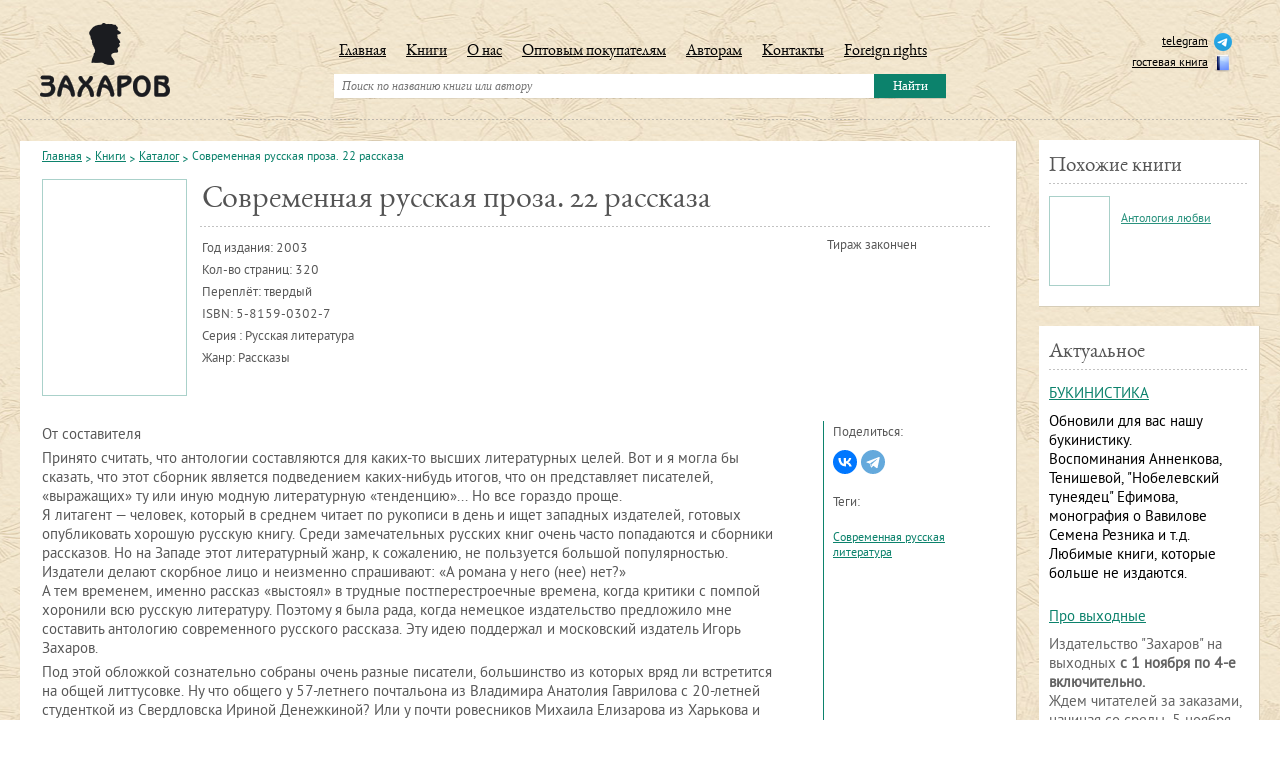

--- FILE ---
content_type: text/html; charset=UTF-8
request_url: https://www.zakharov.ru/knigi/katalog/sovremennaya-russkaya-proza-22-rasskaza.html
body_size: 28730
content:
<!DOCTYPE html>
<html prefix="og: http://ogp.me/ns#">
	<head>
	<meta http-equiv="Content-Type" content="text/html; charset=utf-8">
	<title>Современная русская проза. 22 рассказа | zakharov.ru</title>
	<base href="https://www.zakharov.ru/"/>
	<meta name="keywords" content="Современная русская проза. 22 рассказа" />
	<meta name="description" content="" />
	<meta name="viewport" content="width=device-width">
	<link rel="shortcut icon" type="image/x-icon" href="/favicon.ico">
	
	
	<meta property="og:url" content="https://www.zakharov.ru/knigi/katalog/sovremennaya-russkaya-proza-22-rasskaza.html" />
	<meta property="og:type" content="book" />	
	<meta property="og:title" content="Современная русская проза. 22 рассказа - только интересные книги на zakharov.ru" />
	<meta property="og:description" content="От составителяПринято считать, что антологии составляются для каких-то высших литературных целей. Вот и я могла бы сказать, что этот сборник является подведением ..." />	
	<meta property="og:image" content="https://www.zakharov.ru/assets/images/books/5-8159-0302-7.jpg" />		
	
	<meta name="SKYPE_TOOLBAR" content="SKYPE_TOOLBAR_PARSER_COMPATIBLE" />
	<link href="assets/templates/site/style/normalize.css" rel="stylesheet" type="text/css" />   
	<link href="assets/templates/site/style/style.css" rel="stylesheet" type="text/css" />
	<link href="assets/templates/site/style/superfish.css" rel="stylesheet" type="text/css" />   
	<link href="assets/templates/site/style/max.css?v10" rel="stylesheet" type="text/css" />   
	<link href="assets/templates/site/style/media.css" rel="stylesheet" type="text/css" />
	<link href="assets/templates/site/style/test_max.css" rel="stylesheet" type="text/css" />
	<script type="text/javascript" src="assets/templates/site/js/jquery-1.10.1.min.js"></script>	
	<script type="text/javascript" src="assets/templates/site/js/jquery-migrate-1.1.1.min.js"></script>	
	<script type="text/javascript" src="assets/templates/site/js/jquery-ui.js"></script>	 	
	<script type="text/javascript" src="assets/templates/site/js/superfish.js"></script>		
	<script type="text/javascript" src="assets/templates/site/js/hoverIntent.js"></script>
	<script type="text/javascript" src="assets/templates/site/js/jScrollPane.js"></script>
	<script type="text/javascript" src="assets/templates/site/js/jquery.mousewheel.js"></script>	  
	<script type="text/javascript" src="assets/templates/site/js/cusel-min-2.5.js"></script>
	<script type="text/javascript" src="assets/templates/site/js/jquery.placeholder.js"></script>
	<script type="text/javascript" src="assets/templates/site/js/max.js"></script>
	<script type="text/javascript" src="assets/templates/site/js/test_max.js"></script>

	<!-- Google Tag Manager -->
<script>(function(w,d,s,l,i){w[l]=w[l]||[];w[l].push({'gtm.start':
new Date().getTime(),event:'gtm.js'});var f=d.getElementsByTagName(s)[0],
j=d.createElement(s),dl=l!='dataLayer'?'&l='+l:'';j.async=true;j.src=
'https://www.googletagmanager.com/gtm.js?id='+i+dl;f.parentNode.insertBefore(j,f);
})(window,document,'script','dataLayer','GTM-P7XGDZV');</script>
<!-- End Google Tag Manager -->	
	
<script type="text/javascript">
		$(document).ready(function() {
			
			$(document).on({
    			mouseenter: function () {
        			$(this).parent('.image').parent('.box').children('.text').show();
					$(this).parent('.image').parent('.box').parent('.item').addClass('box-item');
    			},
    			mouseleave: function () {
        			$(this).parent('.image').parent('.box').children('.text').hide();
					$(this).parent('.image').parent('.box').parent('.item').removeClass('box-item');
    			}
			}, 'a.gal');
			
			$(document).on({
    			mouseenter: function () {
        			$(this).parent('.name').parent('.box').children('.text').show();
					$(this).parent('.name').parent('.box').parent('.item').addClass('box-item');
    			},
    			mouseleave: function () {
        			$(this).parent('.name').parent('.box').children('.text').hide();
					$(this).parent('.name').parent('.box').parent('.item').removeClass('box-item');
    			}
			}, '.name a');
			// tin
			//$('a.gal').hover(function(){
			//$(this).parent('.image').parent('.box').children('.text').show();
			//$(this).parent('.image').parent('.box').parent('.item').addClass('box-item');
			//}
			//,function(){
			//$(this).parent('.image').parent('.box').children('.text').hide();
			//$(this).parent('.image').parent('.box').parent('.item').removeClass('box-item');
			//}
			//)
		});  
</script>
<script type="text/javascript">
		$(document).ready(function() {
			//$('.name a').hover(function(){
			//$(this).parent('.name').parent('.box').children('.text').show();
			//$(this).parent('.name').parent('.box').parent('.item').addClass('box-item');
			//}
			//,function(){
			//$(this).parent('.name').parent('.box').children('.text').hide();
			//$(this).parent('.name').parent('.box').parent('.item').removeClass('box-item');
			//}
			//)
		});
</script>
	<script type="text/javascript" src="/assets/js/fancybox/jquery.mousewheel-3.0.6.pack.js"></script>
<script type="text/javascript" src="/assets/js/fancybox/jquery.fancybox.js"></script>
<script>
  $(function(){
       $("a[rel=fancy]").fancybox({'transitionIn': 'none','transitionOut': 'none', 'nextEffect': 'none', 'prevEffect': 'none'});
	  $("a[rel=rel-fancy]").fancybox({'transitionIn': 'none','transitionOut': 'none', 'nextEffect': 'none', 'prevEffect': 'none'});
  });
</script>
<link rel="stylesheet" type="text/css" href="/assets/js/fancybox/jquery.fancybox.css" media="screen" />
	<script type="text/javascript">
		$(function() {
			$('input, textarea').placeholder();
		});
	</script>
	<script type="text/javascript">
		jQuery(document).ready(function(){
			var params = {
				changedEl: ".sel_1 select ,.sel_2 select ,.sel_3 select",
				visRows: 6,
				scrollArrows: true
			}
			cuSel(params);
		});	 
	</script>
	<script type="text/javascript">
		var makeTabs = function(selector) {
			$( selector )
			.find( "ul a" ).each( function() {
				var href = $( this ).attr( "href" ),
					newHref = window.location.protocol + '//' + window.location.hostname +
					window.location.pathname + href;
					console.log(newHref);
				if ( href.indexOf( "#" ) == 0 ) {
					$( this ).attr( "href", newHref );
				}
			})
			$( selector ).tabs();
		};
	</script>
	<script type="text/javascript">
		$(document).ready(function() {
			//makeTabs( "#tabs" );
			$("#tabs").tabs();
		});  
	</script>
	<script type="text/javascript">
		// initialise plugins
		jQuery(function(){
			jQuery('ul.sf-menu').superfish({
				hoverClass:    'sfHover',         
				pathClass:     'overideThisToUse',
				pathLevels:    1,    
				delay:         200, 
				animation:     {opacity:'show', height:'show'}, 
				speed:         'normal',   
				autoArrows:    false, 
				dropShadows:   true, 
				disableHI:     false, 
				easing:        "easeOutQuad",
				onInit:        function(){},
				onBeforeShow:  function(){},
				onShow:        function(){},
				onHide:        function(){}
			});
		});
	</script>
	<script type="text/javascript">
		$(function() {
			$( "#accordion" ).accordion({
				collapsible: true,
				heightStyle: "content",
				active: false,
			});
		});
	</script>
	<!--[if lt IE 9]> 
<script src="http://html5shiv.googlecode.com/svn/trunk/html5.js"></script> 
<![endif]-->	

<script type="text/javascript">
	$(document).ready(function(){ 
	
$('.subscribe-newsletter').each(function() 
{ 
var userType = ($(this).hasClass('subscribe-for-actual')) 
? 'actual' 
: 'other'; 
$(this).find('form #Name').val(userType); 
$(this).find('form #Name').hide(); 	
$(this).find('form .TXNewsletters_form_labelGauche').hide(); 	
	$(this).find('form  input[type="submit"]').addClass("new_but"); 	

}); 
	});
</script>
<script type="text/javascript" src="assets/templates/site/js/scripts.js"></script>
	


    <link type="text/css" rel="stylesheet" href="https://www.zakharov.ru/assets/snippets/shopkeeper/style/default/style.css" />

	<script type="text/javascript">
	<!--
      var site_url = 'https://www.zakharov.ru/';
      var shkOptions = {
         stuffCont: 'div.shk-item',
         lang: 'russian-UTF8',
         currency: 'руб.',
         orderFormPage: 'oformlenie-zakaza.html',
         cartTpl: ['cartTpl','@FILE:chunk_shopCartRow.tpl',''],
         priceTV: 'price_shop',
	 cartType: 'small',
	 flyToCart: 'nofly',
	 style:'default'
	};
      jQuery(document).ready(function(){
        jQuery(shkOptions.stuffCont).shopkeeper();
      });
	//-->
	</script>
    <script src="https://www.zakharov.ru/assets/snippets/shopkeeper/lang/russian-UTF8.js" type="text/javascript"></script>
    <script src="https://www.zakharov.ru/assets/snippets/shopkeeper/js/jquery.livequery.js" type="text/javascript"></script>
    <script src="https://www.zakharov.ru/assets/snippets/shopkeeper/js/shopkeeper.js" type="text/javascript"></script>
  
<style type="text/css">.jot-form-5zs56h95 {left:0; position:absolute; top:-500px; width:1px; height:1px; overflow:hidden; visibility:hidden;}</style>
	<link rel="stylesheet" type="text/css" href="/assets/snippets/jot/css/tree.css" />
	<script type="text/javascript" src="/assets/snippets/jot/js/tree.js"></script>
</head>															   
	<body>
		<div class="wrap_main">
		<!-- Google Tag Manager (noscript) -->
<noscript><iframe src="https://www.googletagmanager.com/ns.html?id=GTM-P7XGDZV"
height="0" width="0" style="display:none;visibility:hidden"></iframe></noscript>
<!-- End Google Tag Manager (noscript) -->	

<div class="modal_pelena">
	<div class="modal_mobile">
		<div class="close"></div>
		<ul class="basis_list">
			<li>
				<a href="https://www.zakharov.ru/" title="Главная">Главная</a>
			</li>
			<li>
				<a href="/knigi/katalog.html" title="Книги" class="sf-with-ul">Книги</a>
				<ul class="drop_down">
					<li>
						<a href="/knigi/katalog.html" title="Каталог">Каталог</a>
					</li>
					<li>
						<a href="/knigi/skoro-v-zaharove.html" title="Скоро в Захарове">Скоро в Захарове</a>
					</li>
					<li><a href="/knigi/gde-kupit.html" title="Где купить">Где купить</a></li>
					<li><a href="/knigi/nashi-avtory1.html" title="Наши авторы">Наши авторы</a></li>
				</ul>
			</li>
			<li><a href="/o-nas.html" title="О нас">О нас</a></li>
			<li><a href="/optovym-pokupatelyam.html" title="Оптовым покупателям">Оптовым покупателям</a></li>
			<li><a href="/avtoram.html" title="Авторам">Авторам</a></li>
			<li><a href="/kontakty.html" title="Контакты">Контакты</a></li>
			<li><a href="foreign-rights.html" title="Foreign rights">Foreign rights</a></li>
		</ul>
	</div>
</div>
		
		<div class="container">
			<div class="main">
				<header>
	<div class="logo"><a href="https://www.zakharov.ru/"><img src="assets/templates/site/images/logo.png" width="130" height="74" alt="" /></a></div>
	<div class="header_burger">
		<button class="btn_menu">
			<span></span>
			<span></span>
			<span></span>
		</button>
	</div>
	<div class="social">
		<ul>
			<!-- <li><a target="_blank" href="https://www.facebook.com/IzdatelstvoZakharov">facebook<img src="assets/templates/site/images/ic_facebook.png" width="18" height="18" alt="" /></a></li> -->
			<!--<li><a target="_blank" href="http://zakharov-books.livejournal.com/">live journal<img src="assets/templates/site/images/ic_lj.png" width="18" height="18" alt="" /></a></li>-->
			<!--<li><a href="#">форум<img src="assets/templates/site/images/ic_forum.png" width="18" height="18" alt="" /></a></li>-->
			<li><a target="_blank" href="https://t.me/zakharov_publ">telegram<img src="assets/images/social/tlgr.png" width="18" height="18" alt="" /></a></li> 
			<li><a href="gostevaya-kniga.html">гостевая книга<img src="assets/templates/site/images/book.png" width="18" height="18" alt="" /></a></li>
		</ul>
	</div>
	<div class="header_basket">
		<div id="shopCart" class="shop-cart empty_top_cart">
	<div class="shop-cart-head"></div>
	<div id="cartInner" class="empty">
		<div id="cartEmpty" style="text-align:center;"></div>
	</div>
	
</div>

	</div>
	
	<div class="menu_box">
		<menu>
			<ul class="sf-menu" id="example"><li><a href="https://www.zakharov.ru/" title="Главная">Главная</a></li>
<li><a href="/knigi/katalog.html" title="Книги">Книги</a><ul><li><a href="/knigi/katalog.html" title="Каталог">Каталог</a></li>
<li><a href="/knigi/skoro-v-zaharove.html" title="Скоро в Захарове">Скоро в Захарове</a></li>
<li><a href="/knigi/gde-kupit.html" title="Где купить">Где купить</a></li>
<li><a href="/knigi/nashi-avtory1.html" title="Наши авторы">Наши авторы</a></li>
</ul></li>
<li><a href="/o-nas.html" title="О нас">О нас</a></li>
<li><a href="/optovym-pokupatelyam.html" title="Оптовым покупателям">Оптовым покупателям</a></li>
<li><a href="/avtoram.html" title="Авторам">Авторам</a></li>
<li><a href="/kontakty.html" title="Контакты">Контакты</a></li>
<li><a href="/foreign-rights.html" title="Foreign rights">Foreign rights</a></li>
</ul>  
			<div class="clear"></div>
		</menu>	
		<div class="search_box">
	<form action="rezultat-poiska.html" method="get">
		<input class="search_inp" type="text" name="search" value="" placeholder="Поиск по названию книги или автору" />
		<input class="search_but" type="submit" name="" value="Найти" />
	</form>
</div>
	</div>	  
	<div class="clear"></div>
	

</header>

				<div class="content">
					<div class="wrapper">
						<section class="sub_cont">
							<div class="box">
								<nav class="breadcrumbs">
		<ul class="B_crumbBox"><li><span class="B_firstCrumb"><a class="B_homeCrumb" href="/" title="Главная">Главная</a></span></li><li><a class="B_crumb" href="/knigi.html" title="Книги">Книги</a></li><li><a class="B_crumb" href="/knigi/katalog.html" title="Каталог">Каталог</a></li><li><span class="B_lastCrumb"><span class="B_currentCrumb">Современная русская проза. 22 рассказа</span></span></li></ul>	
	<div class="clear"></div>
</nav>
								<script type="text/javascript" src="assets/templates/site/js/jquery.ba.tooltip.js"></script>
<script type="text/javascript">
	$(document).ready(function(){
		$(".mtip").each(function(i){
			var str=$(this).html();
			//console.log(str);
			
			
			var tips=str.split(",");
			//console.log(tips);
			
			if (tips.length > 1) {
				tips = tips.sort();
				//console.log(tips);
				tips = tips.reverse();
				var activator ='<div class="activator cl'+i+'">'+ tips.shift()+'</div>';
				var tip = tips.join("<br />");
				tip='<div class="tip cl'+i+'"><b>'+$(this).attr("title")+'</b><div class="tipmes">' + tip+'</div></div>';
				var tip_item='<div class="tip-item">'+activator+tip+'</div>';
				$(this).removeAttr("title");
				$(this).html(tip_item);
			}
		});
		$(".mtip_isbn").each(function(i){
			var str=$(this).html();
			//console.log(str);
			
			
			var tips=str.split(",");
			//console.log(tips);
			
			if (tips.length > 1) {
				//tips = tips.sort();
				//console.log(tips);
				//tips = tips.reverse();
				var activator ='<div class="activator cl'+i+'">'+ tips.shift()+'</div>';
				var tip = tips.join("<br />");
				tip='<div class="tip cl'+i+'"><b>'+$(this).attr("title")+'</b><div class="tipmes">' + tip+'</div></div>';
				var tip_item='<div class="tip-item">'+activator+tip+'</div>';
				$(this).removeAttr("title");
				$(this).html(tip_item);
			}
		});
		$(".activator").BAToolTip({
			tipOpacity: 0.9, tipOffset: 20
		})
	})
</script>
<section class="product_box">																								
	<div class="wrapper">
		<div class="image"><a class="gal" rel="fancy" href="assets/cache/images/books/x400-5-8159-0302-7.0b6.jpg" title="Современная русская проза. 22 рассказа. Обложка книги">
					<img src="assets/cache/images/books/143x215-5-8159-0302-7.4d6.jpg" width="143" height="215" alt="" /> 
	  </a></div><div class="clear"></div>		
		<div class="info">
			
			
			<div class="name">Современная русская проза. 22 рассказа</div>
			<div class="autor"> </div>
			<div class="g_line_1"></div>
			<div class="details">
				<p>Год издания: <span class="mtip" title="Годы издания">2003</span></p>
				<p>Кол-во страниц: 320</p>
				
				<p>Переплёт: твердый</p>
				<p>ISBN: <span class="mtip_isbn" title="Другие ISBN">5-8159-0302-7</span></p>
				
				<p>Серия : Русская литература</p>
				<p>Жанр: Рассказы</p>
			</div>	  
			<div class="price_block">
				<div class="tx_1">Тираж закончен</div>
				
				
				<div class="clear"></div>
				
				
			</div>
			<div class="clear"></div>
		</div>
	</div>												
	<div class="wrapper">
		
		<div class="text_block">
			<p>От составителя</p>
<p>Принято считать, что антологии составляются для каких-то высших литературных целей. Вот и я могла бы сказать, что этот сборник является подведением каких-нибудь итогов, что он представляет писателей, &laquo;выражащих&raquo; ту или иную модную литературную &laquo;тенденцию&raquo;... Но все гораздо проще.<br /> Я литагент &mdash; человек, который в среднем читает по рукописи в день и ищет западных издателей, готовых опубликовать хорошую русскую книгу. Среди замечательных русских книг очень часто попадаются и сборники рассказов. Но на Западе этот литературный жанр, к сожалению, не пользуется большой популярностью. Издатели делают скорбное лицо и неизменно спрашивают: &laquo;А романа у него (нее) нет?&raquo;<br /> А тем временем, именно рассказ &laquo;выстоял&raquo; в трудные постперестроечные времена, когда критики с помпой хоронили всю русскую литературу. Поэтому я была рада, когда немецкое издательство предложило мне составить антологию современного русского рассказа. Эту идею поддержал и московский издатель Игорь Захаров.</p>
<p>Под этой обложкой сознательно собраны очень разные писатели, большинство из которых вряд ли встретится на общей литтусовке. Ну что общего у 57-летнего почтальона из Владимира Анатолия Гаврилова с 20-летней студенткой из Свердловска Ириной Денежкиной? Или у почти ровесников Михаила Елизарова из Харькова и петербуржца Ильи Стогова? Или у петербуржцев Сергея Болмата и Ирины Борисовой? А ничего. Кроме того, что все они родились в одном географическом пространстве под названием СССР, начали печататься в постсоветские времена и пишут на русском языке. А главное &mdash; пишут замечательные рассказы.</p>
<p>Эта книга не для любителей эпатажа: в ней нет наркотиков, нет порнографии (&laquo;идущих куда-то вместе&raquo; просьба не покупать!), даже алкоголь присутствует в минимальных (для русских!) количествах. Лежащий перед вами сборник является исключительно книгой для чтения. И я не сомневаюсь, что благодаря этой антологии каждый читатель сможет открыть для себя нового любимого писателя. А потом пойти в магазин и купить его книжку.</p>
<p>К сожалению, не удалось собрать под одной обложкой все заслуживающие внимания имена. Не удалось уговорить издательство Людмилы Улицкой напечатать ее новый рассказ в русском варианте антологии. Зато читателя ожидает приятный сюрприз: мы попросили авторов немного рассказать о себе. А посему вас ждет встреча не только с рассказами, но и с их авторами.</p>
<p>Мне остается пожелать приятного чтения и открытий.</p>
<p>Галина Дурстхофф</p>	
		</div>
	</div>
	
	<div class="social_block"><div class="tx_2">Поделиться:</div>
	<div class="icons">
		<script src="https://yastatic.net/share2/share.js"></script>
		<div class="ya-share2" data-curtain data-shape="round" data-limit="3" data-more-button-type="short" data-services="vkontakte,telegram"></div>
		<div class="clear"></div>
	</div><div class="tx_2">Теги:</div>
	<div class="tags">
		<ul><li><a href="vyvod-tegov.html?tags=%D0%A1%D0%BE%D0%B2%D1%80%D0%B5%D0%BC%D0%B5%D0%BD%D0%BD%D0%B0%D1%8F+%D1%80%D1%83%D1%81%D1%81%D0%BA%D0%B0%D1%8F+%D0%BB%D0%B8%D1%82%D0%B5%D1%80%D0%B0%D1%82%D1%83%D1%80%D0%B0">Современная русская литература</a></li>
</ul>	
		<div class="clear"></div>
	</div></div>
	
	
	
	
	
	
	<div class="clear"></div>  
	<div id="accordion" class="accardion">
		<h3>
		<span>Содержание</span>
		<strong class="show">Развернуть</strong>
		<strong class="hide">Свернуть</strong>
		<b class="clear"></b>
		</h3>
		<div>
			<p>Содержание</p>
<p>&nbsp;</p>
<p>&nbsp;</p>
<p>Борис Акунин. Table-talk 1882 года 7</p>
<p>Сергей Болмат. Покупки 23</p>
<p>Ирина Борисова. Наш друг Ларри 35</p>
<p>Андрей Бычков. Тапирчик 45</p>
<p>Яна Вишневская. Обходя моря и земли 61</p>
<p>Анатолий Гаврилов. Берлинская флейта-2 69</p>
<p>Андрей Геласимов. Жанна 93</p>
<p>Ирина Денежкина. Дай мне! 113</p>
<p>Михаил Елизаров Район назывался &laquo;Панфиловкой&raquo; 139</p>
<p>Юлия Кисина Еби лосось 147</p>
<p>Сергей Кладо. Без солнца 155</p>
<p>Павел Крусанов. Бессмертник 175</p>
<p>Татьяна Набатникова. Закон Архимеда 197</p>
<p>Сергей Носов. Закрытие темы 203</p>
<p>Олег Постнов. Оса 215</p>
<p>Егор Радов. Дневник клона 237</p>
<p>Наталья Смирнова. Парк камней 251</p>
<p>Владимир Сорокин. Хиросима 265</p>
<p>Илья Стогофф. Просто вечер 273</p>
<p>Владимир Тучков. Остров свободы и счастья 279</p>
<p>Виктория Фомина. Пьяная крыса на кухне 291</p>
<p>Александр Хургин. Мечта Манякина 299</p>
<p>&nbsp;</p>
		</div>
		<h3>
		<span>Почитать</span>
		<strong class="show">Развернуть</strong>
		<strong class="hide">Свернуть</strong>
		<b class="clear"></b>
		</h3>
		<div>
			<p>Б.АКУНИН<br /> <br /> Table-talk 1882 года<br /> Рассказ<br /> <br /> После кофе и ликеров заговорили о таинственном. <br /> Хозяйка салона Лидия Николаевна Одинцова, нарочно не глядя в сторону нового гостя, самого модного мужчины сезона, сказала: &ldquo;Вся Москва говорит, будто бедного Соболева отравил Бисмарк. Неужели общество так никогда и не узнает подоплеки этой ужасной трагедии?&rdquo;<br /> Гостя, которым Лидия Николаевна сегодня потчевала завсегдатаев, звали Эрастом Петровичем Фандориным. Он был умопомрачительно хорош собой, окутан ореолом загадочности и к тому же холост. Чтобы заполучить Эраста Петровича в салон, хозяйке пришлось осуществить сложнейшую, многоступенчатую интригу, на которые Лидия Николаевна была непревзойденной мастерицей.<br /> Реплика адресовалась Архипу Гиацинтовичу Мустафину, давнему другу дома. Мустафин, человек тонкого ума, понял замысел Лидии Николаевны с полуслова и молвил, искоса взглянув на молодого коллежского асессора из-под красноватых голых век: &ldquo;А мне говорили, что нашего Белого Генерала будто бы погубила роковая страсть&rdquo;.<br /> Сидевшие за столом затаили дыхание, потому что по слухам Эраст Петрович, с недавних пор состоявший чиновником особых поручений при московском генерал-губернаторе, имел самое непосредственное отношение к расследованию обстоятельств смерти великого полководца. Однако гостей ждало разочарование: красивый брюнет вежливо выслушал Архипа Гиацинтовича и сделал вид, что сказанное не имеет к нему ни малейшего отношения.<br /> Возникла ситуация, которой опытная хозяйка допустить не может - неловкая пауза. Однако Лидия Николаевна сразу же нашлась. Мило захлопав ресницами, она пришла Мустафину на помощь: &ldquo;Как это похоже на мистическое исчезновение бедной Полиньки Каракиной! Вы помните эту ужасную историю, друг мой?&rdquo; &ldquo;Как не помнить...&rdquo;, - протянул Архип Гиацинтович, легким движением бровей поблагодарив за поддержку. <br /> Некоторые закивали, как бы тоже припоминая, но большинство гостей про Полиньку Каракину явно ничего не знали, а Мустафин имел репутацию искуснейшего рассказчика, так что из его уст не грех было послушать даже и знакомую историю. Тут кстати и Молли Сапегина, очаровательная молодая женщина, чей муж - такое несчастье - год назад погиб в Туркестане, спросила с любопытством: &ldquo;Мистическое исчезновение? Как интересно!&rdquo; <br /> Лидия Николаевна сделала вид, будто устраивается на стуле поудобнее, тем самым давая Мустафину понять, что передает кормило тейбл-тока в его умелые руки.<br /> &ldquo;Многие из нас, конечно, еще помнят старого князя Льва Львовича Каракина, - так начал Архип Гиацинтович свой рассказ. - Это был человек старого времени, герой венгерской кампании. Либеральных веяний предыдущего царствования не принял, подал в отставку и жил в своей подмосковной индийским набобом. Богат был неслыханно, теперь у аристократии таких состояний уж и не бывает.<br /> Имел князь двух дочерей, Полиньку и Анюту. Обратите внимание: никаких Poline или Annie - генерал придерживался самых строгих патриотических взглядов. Девушки были двойняшками. Лицо, фигура, голос совершенно одинаковые. Но не спутаешь, потому что у Анюты на правой щеке, вот здесь, была родинка. Супруга Льва Львовича умерла родами, и князь больше не женился. Говорил, хлопотно, да и нужды нет - разве мало дворовых девок. В девках у него и в самом деле недостатка не было, даже и после эмансипации. Я же говорю - Лев Львович жил истинным набобом&rdquo;.<br /> &ldquo;Как вам не стыдно, Арчи. Неужто нельзя без непристойностей? - с укоризненной улыбкой произнесла Лидия Николаевна, хотя отлично знала, что для хорошего рассказа совсем невредно, как говорят англичане, &ldquo;подбавить немного соли&rdquo;.<br /> Мустафин покаянно прижал руку к груди и продолжил свое повествование: &ldquo;Полинька и Анюта были отнюдь не дурнушки, но и не сказать чтобы особенные раскрасавицы. Однако, как известно, миллионное приданое - самое лучшее из косметических средств, поэтому в тот единственный сезон, когда княжны выезжали в свет, они произвели среди московских женихов подобие эпидемической лихорадки. Потом старый князь за что-то осерчал на нашего почтенного генерал-губернатора, уехал в свою Сосновку и более оттуда уже не выезжал. <br /> Лев Львович был мужчина тучный, одышливый, на лицо багровый - что называется, апоплексического склада, и можно было надеяться, что заточение княжон продлится недолго. Однако шли годы, князь Каракин все больше толстел и всё громче пыхтел, а никакого намерения умирать не выказывал. Женихи подождали-подождали, да и забыли про бедных затворниц.<br /> Сосновка же, хоть и звалась подмосковной, располагалась в глухих лесах Зарайского уезда, откуда не то что до железной дороги, но и до ближайшего тракта было не менее двадцати верст. Одно слово - глушь. Впрочем, место было райское и отлично благоустроенное. У меня там неподалеку деревенька, так я к князю частенько наведывался по-соседски. Больно уж хороша была в Сосновке тетеревиная охота. А в ту весну дичь прямо сама на мушку лезла - такого тока я отродясь не видывал. Ну и загостился, так что вся история разворачивалась прямо на моих глазах.<br /> Старый князь давно затеял строить в парке бельведер в венском стиле. Поначалу пригласил из Москвы знаменитого архитектора, который сделал проект и даже к строительству приступил, да не довел до конца - не стерпел князева самодурства, съехал. Для завершения работ выписали архитектора поплоше, некоего французика по фамилии Ренар. Был он молод и неплох собой. Правда, заметно прихрамывал, но после лорда Байрона у наших барышень это за изъян не считается.<br /> Дальше что ж - можете вообразить сами. Девицы безотлучно сидят в деревне десятый год. Обеим по двадцать восемь, общества решительно никакого, разве что старый дундук вроде меня заедет поохотиться. А тут красивый молодой человек, бойкого ума, парижский уроженец.<br /> Надобно вам сказать, что при всем внешнем сходстве княжны обладали совершенно различным темпераментом и складом души. Анюта была вроде пушкинской Татьяны: вяла, меланхолична, немного резонерша и, прямо сказать, скучновата. Зато Полинька - резвунья, проказница, &ldquo;как жизнь поэта простодушна, как поцелуй любви мила&rdquo;. Да и стародевическое в ней проступало меньше, чем в сестре. <br /> Ренар немного обжился, присмотрелся, и, разумеется, нацелился на Полиньку. Я наблюдал все это со стороны и изрядно веселился, не подозревая, каким невероятным образом закончится эта пастораль. Влюбленная Полинька, ошалевший от запаха миллионов французик, сгорающая от зависти Анюта, которой поневоле пришлось взять на себя роль блюстительницы целомудрия. Признаюсь откровенно, меня эта комедия занимала не меньше, чем тетеревиный ток. Благородный отец же пребывал в неведении, потому что был спесив и не мог вообразить, что княжна Каракина может увлечься каким-то архитекторишкой. <br /> Натурально, закончилось скандалом. Однажды вечером Анюта ненароком (а может быть, и нароком) заглянула в садовый домик, обнаружила там сестру и Ренара in flagranti delicto и немедленно наябедничала папеньке. Грозный Лев Львович, чудом избежав апоплексии, хотел сей же час выгнать преступника вон. Французик едва умолил оставить его в усадьбе до утра - леса вокруг Сосновки такие, что одинокого человека по ночному времени вполне могут и волки съесть. Если б не вмешался я, выставили бы блудодея за ворота в одном сюртучишке.<br /> Рыдающую Полиньку отправили в спальню, под присмотр благоразумной сестры, архитектор отправился к себе во флигель укладывать чемоданы, прислуга попряталсь, и весь напор князева гнева пришлось выдерживать вашему покорному слуге. Лев Львович бушевал чуть не до рассвета и совсем меня замучил, так что спал я в ту ночь немного. А утром видел из окна, как французика увозили на станцию в простой телеге. Он, бедняжка, всё на окна оглядывался. Да только, похоже, никто не помахал ему на прощанье - больно уж унылый был у француза вид.<br /> Дальше начались чудеса. К завтраку княжны не вышли. Дверь спальни заперта, на стук никакого отклика. Князь снова закипятился, стал подавать признаки неотвратимой апоплексии, велел ломать дверь к чертовой бабушке. Взломали. Входят. Господи Иисусе! Анюта лежит в постели, вроде как в глубоком сне, Полиньки же нет вовсе, исчезла. В доме нет, в парке нет - как сквозь землю провалилась. <br /> Сколько ни будили Анюту - всё впустую. Домашний доктор, постоянно живший в усадьбе, незадолго перед тем умер, а нового еще на наняли. Пришлось посылать в волостную больницу. Приехал земской врач, из длинноволосых. Пощупал, помял, говорит: это у нее сильнейшее нервное расстройство, полежит - очнется.<br /> Вернулся возчик, что француза отвозил. Человек верный, всю жизнь при усадьбе. Божится, что довез Ренара до самой станции и на поезд усадил. Барышни с ним не было. Да и как бы ей за ворота прокрасться? Парк в Сосновке был окружен высокой каменной стеной, у ворот караульные. <br /> Анюта назавтра очнулась, да что толку? Потеряла дар речи. Только плачет, дрожит вся, зубами лязгает. Через неделю понемногу заговорила, но про ту ночь ничего не помнит. Если приступали с расспросами - у ней сразу судороги. Доктор строго-настрого воспретил. Говорит, для жизни опасно. <br /> Так и пропала Полинька. Князь совсем с ума сошел. Писал и губернатору, и самому государю, поднял на ноги полицию. За Ренаром в Москве слежку установили, только всё впустую. Помаялся французик, поискал заказчиков - не тут-то было. Никто не хочет с Каракиным ссориться. Так и уехал бедолага в свой Париж. А Лев Львович всё ярится. Вбил себе в голову, что убил злодей его ненаглядную Полиньку и в землю закопал. Перерыли весь парк, пруд вычерпали, бесценных карпов погубили. Ничего. А месяц спустя, наконец, явилась и апоплексия. Сидел князь за обедом, вдруг как захрипит - и лбом в суповую тарелку. Оно и немудрено, от таких-то переживаний.<br /> Анюта после той роковой ночи не то чтобы умом тронулась, но сильно переменилась в характере. И раньше-то веселостью не отличалась, а тут и вовсе рта не раскроет. Только вздрагивает от малейшего шума. Я, грешным делом, небольшой любитель трагедий. Сбежал из Сосновки, еще когда князь жив был. После приезжаю на похороны - батюшки-светы, усадьбу не узнать. Жутко там сделалось, будто черный ворон крылом накрыл. Посмотрел, помню, и думаю: быть сему месту пусту. Так и вышло. <br /> Не захотела Анюта, единственная наследница, там жить, уехала. Да не куда-нибудь в столицу или в Европу, а на самый край света. Управляющий высылает ей деньги в Бразилию, в город Рио-де-Жанейро. Я по глобусу полюбопытствовал - Рио этот аккурат напротив от Сосновки, дальше уж не заберешься. Вот как княжне отчизна опротивела. Подумать только - Бразилия! Поди, ни одного русского лица,&rdquo; - со вздохом закончил Архип Гиацинтович свой необычный рассказ. <br /> &ldquo;Отчего же. У меня в Бразилии есть знакомый, мой бывший с-сослуживец по японскому посольству - Карл Иванович Вебер, - задумчиво пробормотал Эраст Петрович Фандорин, выслушавший занятную историю с интересом. Манера говорить у чиновника особых поручений был мягкая, приятная, и легкое заикание ее ничуть не портило. - Вебер теперь посланником при б-бразильском императоре доне Педро. Не такой уж это край света.&rdquo; <br /> &ldquo;В самом деле? - живо обернулся к говорившему Архип Гиацинтович. - Так может быть, разгадка еще возможна? Ах, любезнейший Эраст Петрович, говорят, что вы - блестящий аналитический ум, что любые тайны вы расщелкиваете, как грецкие орехи. Вот вам задача, не имеющая логического решения. С одной стороны, Полинька Каракина из усадьбы исчезла - это факт; с другой стороны, покинуть усадьбу она никак не могла - и это тоже факт.&rdquo; &ldquo;Да-да, - подхватили несколько дам сразу. - Господин Фандорин, Эраст Петрович, ужасно хочется узнать, что же там на самом деле произошло.&rdquo; &ldquo;Готова биться об заклад, что Эраст Петрович легко разгадает этот парадокс,&rdquo; - уверенно заявила Одинцова. &ldquo;Заклад? - быстро переспросил Мустафин. - Что поставите?&rdquo; <br /> Следует пояснить, что оба - и Лидия Николаевна, и Архип Гиацинтович - были заядлыми спорщиками и в своей страсти к заключению пари иной раз доходили до безрассудства. Наиболее проницательные из гостей переглянулись, заподозрив, что вся интермедия с якобы случайно вспомнившейся загадочной историей была разыграна по предварительной договоренности и молодой чиновник стал жертвой ловко составленного заговора. <br /> &ldquo;Мне очень нравится ваш маленький Буше,&rdquo; - с легким поклоном сказал Архип Гиацинтович. &ldquo;А мне ваш большой Караваджо&rdquo;, - в тон ему ответила хозяйка. Мустафин только покачал головой, как бы восхищаясь непомерным аппетитом Одинцовой, но спорить не стал - очевидно, не сомневался в своей победе. А может быть, ставки уже были согласованы меж ними заранее.<br /> Эраст Петрович, несколько опешив от этакой стремительности, развел руками: &ldquo;Но я не был на месте п-происшествия, не видел участников. Насколько я понимаю, полиция, даже располагая всем необходимым, ничего не смогла сделать. Где уж мне теперь? Ведь, и времени, вероятно, прошло немало.&rdquo; &ldquo;В октябре шесть лет,&rdquo; - был ответ. &ldquo;Ну вот в-видите...&rdquo; &ldquo;Эраст Петрович, милый, славный, - взмолилась хозяйка, накрыв руку коллежского асессора своей. - Не погубите. Ведь я с этим вымогателем уже сговорилась! Он просто заберет моего Буше, и дело с концом! В этом господине нет ни капли рыцарственности&rdquo;. &ldquo;Мой предок был мурза, - весело подтвердил Архип Гиацинтович. - А у нас в Орде с женщинами разговор короткий&rdquo;.<br /> Зато для Фандорина рыцарство, кажется, было не пустым звуком. Молодой человек потер пальцем переносицу и пробормотал: &ldquo;Разве что вот... А скажите, г-господин Мустафин, не приметили ли вы, каков был багаж у француза? Вы ведь видели, как он уезжал. Уж верно, там не обошлось без какого-нибудь большого сундука?&rdquo; <br /> Архип Гиацинтович сделал вид, что аплодирует. &ldquo;Браво. Спрятал девицу в сундук да вывез? А добродетельную сестру Полинька опоила какой-нибудь дрянью, отчего Анюта и впала в нервное расстройство? Остроумно. Только - увы. Никакого сундука не было. Французик был гол как сокол. Мне вспоминаются какие-то чемоданчики, узелочки, пара шляпных коробок. Нет, сударь, ваша версия не годится.&rdquo;<br /> Подумав немного, Фандорин спросил: &ldquo;Вы совершенно уверены, что княжна не могла сговориться с караульными или просто подкупить их?&rdquo; &ldquo;Абсолютно. Это первое, что проверила полиция&rdquo;.<br /> Странно, но при этих словах коллежский асессор вдруг сделался мрачен и со вздохом проговорил: &ldquo;Тогда ваша история куда сквернее, чем я думал.&rdquo; И, после непродолжительной паузы, спросил: &ldquo;Скажите, не было ли в княжеском доме водопровода?&rdquo;<br /> &ldquo;Водопровод? В деревне?&rdquo; - удивилась Молли Сапегина и неуверенно хихикнула, решив, что красивый чиновник пошутил. Однако Архип Гиацинтович вставил в глаз золотой монокль и посмотрел на Фандорина очень внимательно, будто только теперь его по-настоящему заметил. &ldquo;Как вы догадались? Представьте, водопровод в усадьбе был. За год до описываемых событий князь распорядился поставить водокачку и котельную. И у самого Льва Львовича, и у княжон, и в гостевых покоях, имелись самые настоящие ванные. Но какое это имеет отношение к делу?&rdquo;<br /> &ldquo;Думаю, что ваш п-парадокс разгадан. - Фандорин покачал головой. - Только разгадка больно уж неприятная.&rdquo; &ldquo;Но как?! Каким образом? Что же произошло?&rdquo; - раздалось со всех сторон. &ldquo;Сейчас расскажу. Только сначала, Лидия Николаевна, я бы желал дать вашему лакею одно поручение.&rdquo;<br /> И коллежский асессор, совершенно заинтриговав присутствующих, написал какую-то записку, вручил лакею и тихо проговорил ему что-то на ухо. Каминные часы пробили полночь, но расходиться никто и не думал. Все, затаив дыхание, ждали, а Эраст Петрович не спешил начинать демонстрацию своего аналитического дара. Лидия Николаевна, гордая своим безошибочным чутьем, которое и на сей раз не подвело ее в выборе главного гостя, смотрела на молодого человека с почти материнским умилением - чиновник особых поручений имел все шансы стать истинной звездой ее салона. То-то обзавидуются Кэти Полоцкая и Лили Епанчина.<br /> &ldquo;История, которую вы нам поведали, не столько т-таинственна, сколько отвратительна, - с гримасой проговорил коллежский асессор. - Одно из чудовищнейших преступлений страсти, о которых мне доводилось слышать. Это не исчезновение, а убийство, причем самого худшего, каинова сорта.&rdquo; &ldquo;Вы хотите сказать, что веселую сестру убила грустная?&rdquo; - уточнил Сергей Ильич фон Таубе, председатель акцизной палаты. &ldquo;Нет, я хочу сказать нечто совершенно п-противоположное: веселая Полинька убила грустную Анюту. И это еще не самое кошмарное.&rdquo;<br /> &ldquo;Но позвольте! Как такое возможно?&rdquo; - удивился Сергей Ильич, а Лидия Николаевна сочла нужным заметить: &ldquo;И что может быть кошмарнее, чем убийство собственной сестры?&rdquo;<br /> Фандорин встал, прошелся по гостиной. &ldquo;Я попробую восстановить последовательность событий, как они мне представляются. Итак, две скучающие б-барышни. Утекающая меж пальцев, да, собственно, уже почти и утекшая жизнь - я имею в виду женскую жизнь. Праздность. Перебродившие силы души. Неоправдавшиеся надежды. Мучительные отношения с самодуром-отцом. Наконец, физиологическая фрустрация - ведь это молодые, здоровые женщины. Ах, прошу прощения...&rdquo;<br /> Понял, что сказал неприличность, коллежский асессор смутился, но Лидия Николаевна обошлась без реприманда - очень уж он был мил с румянцем, вдруг проступившим на белых щеках. <br /> &ldquo;Даже не берусь представить, сколько всего намешано в душе д-девушки, оказавшейся в подобном положении, - помолчав, продолжил Фандорин. - А тут еще особенность: рядом все время твое живое зеркало, двойняшка-сестра. Вероятно, здесь не могло обойтись без причудливого смешения любви и ненависти. И вот появляется красивый, молодой мужчина. Он проявляет к барышням явный интерес - очевидно, небескорыстный, но какая же из девушек об этом думает? Меж сестрами неизбежно возникает соперничество, но выбор сделан б-быстро. До сего момента у Анюты и Полиньки всё было одинаково, всё поровну, теперь же они оказываются в совершенно разных мирах. Одна счастлива, воскрешена к жизни и - во всяком случае, по видимости - любима. Другая чувствует себя отринутой, одинокой и оттого вдвойне несчастной. Счастливая любовь эгоистична. Для Полиньки наверняка не существовало ничего кроме страсти, накопившейся за долгие годы затворничества. Это была настоящая, полная жизнь, о которой она так долго мечтала и на которую уже перестала надеяться. И вдруг всё это оборвалось в один миг - причем именно т-тогда, когда любовь достигла наивысшей своей вершины.&rdquo;<br /> Дамы слушали прочувствованную речь писаного красавца, как завороженные, а Молли Сапегина прижала тонкие пальцы к вырезу платья, да так и застыла.<br /> &ldquo;Ужаснее всего то, что виновницей т-трагедии оказалась родная сестра. Которую, согласимся, тоже можно понять: вынести такое счастье рядом с собственным несчастьем - на это требуется особый склад души, которым Анюта явно не обладала. Итак, Полинька, которая только что пребывала в райских кущах, была низвергнута. Нет на свете зверя опаснее женщины, у которой отняли любовь!&rdquo; - увлекшись, воскликнул Эраст Петрович и снова стушевался, ибо эта сентенция могла оскорбить прекрасную половину присутствующих. Однако протестов не последовало - все жадно ожидали продолжения, и Фандорин заговорил в убыстренном темпе: &ldquo;Тут-то, под воздействием отчаяния, у Полиньки и возникает безумный план - страшный, чудовищный, но свидетельствующий об огромной силе чувства. Впрочем, не знаю. Возможно, идея принадлежала Ренару. Хотя осуществить ее пришлось именно девушке... Ночью, когда вы, Архип Гиацинтович, клевали носом, слушая излияния хозяина, в спальне княжон происходило адское действо. Полинька умертвила сестру. Не знаю, каким образом - задушила ли, отравила ли, но во всяком случае обошлась без кровопролития, иначе в спальне остались бы следы.&rdquo;<br /> &ldquo;Следствие допускало возможность убийства, - пожал плечами Мустафин, слушавший Эраста Петровича с нескрываемым скепсисом. - Но возник резонный вопрос: куда делся труп?&rdquo;<br /> Чиновник особых поручений без малейших колебаний ответил: &ldquo;В том-то и к-кошмар. Убив сестру, Полинька перетащила тело в ванную, там разрезала его на куски и спустила кровь в трубу. Француз произвести расчленение не мог - вряд ли он сумел бы незаметным образом отлучиться из своего флигеля на столь долгое время.&rdquo;<br /> Переждав истинную бурю возмущенных возгласов, среди которых чаще всего звучало слово &ldquo;Невозможно!&rdquo;, Фандорин печально молвил: &ldquo;К сожалению, невозможно ничто иное. Другого решения у поставленной з-задачи нет. Лучше даже не пытаться вообразить, чт&oacute; происходило в ту ночь в ванной. Полинька не могла обладать никакими анатомическими познаниями и вряд ли располагала каким-нибудь более серьезным инструментом, чем похищенный украдкой кухонный нож.&rdquo; &ldquo;Но не могла же она спустить в трубу куски тела и кости, произошел бы засор!&rdquo; - с несвойственной ему горячностью воскликнул Мустафин. &ldquo;Не могла. Расчлененная п-плоть покинула усадьбу, разложенная по чемоданам и шляпным коробкам француза. Скажите, высоко ли от земли были расположены окна спальни?&rdquo; Архип Гиацинтович прищурился, вспоминая: &ldquo;Не очень. Пожалуй, в человеческий рост. И выходили окна в сад, на лужайку.&rdquo; &ldquo;Значит, передача останков происходила именно ч-через окно. Судя по тому, что на подоконнике не осталось следов, Ренар снаружи передавал в комнату какую-то емкость, Анюта уносила ее в ванную, клала внутрь очередной кусок тела и передавала соучастнику. Когда же зловещая т-транспортировка была закончена, Поленьке осталось только ополоснуть ванну и смыть кровь с себя...&rdquo;<br /> Лидии Николаевне очень хотелось выиграть пари, но во имя справедливости она не могла смолчать: &ldquo;Эраст Петрович, всё это очень складно - за исключением одного обстоятельства. Если Полинька совершила такую монструозную операцию, она непременно запачкала бы одежду, а кровь не так-то просто отстирать, в особенности если ты не прачка.&rdquo;<br /> Это практическое замечание не столько озадачило, сколько сконфузило Фандорина. Кашлянув и потупив глаза, он тихо сказал: &ldquo;Я п-полагаю, что, прежде, чем приступить к разделке т-трупа, княжна сняла с себя одежду. Всю...&rdquo;<br /> Некоторые из дам ойкнули, а Молли Сапегина, бледнея, пролепетала: &ldquo;O mon Dieu...&rdquo;<br /> Эраст Петрович, кажется, испугался, не приключится ли с кем обморока, и поспешно продолжил, перейдя на тон сухой научности: &ldquo;Вполне вероятно, что затяжное беспамятство мнимой Анюты было не симуляцией, а естественной реакцией психики на страшное п-потрясение&rdquo;.<br /> Здесь все заговорили разом. &ldquo;Но ведь исчезла вовсе не Анюта, а Полинька!&rdquo; - вспомнил Сергей Ильич. &ldquo;Ах, да это просто Полинька нарисовала на щеке родинку, - нетерпеливо объяснила более сообразительная Лидия Николаевна, - вот все и приняли ее за Анюту!&rdquo; Отставной лейб-медик Ступицын с этим суждением не согласился: &ldquo;Не может быть! Близкие люди умеют отлично различать двойняшек. Манера поведения, оттенки голоса, наконец, выражение глаз!&rdquo; &ldquo;Зачем вообще понадобилась подмена? - перебил лейб-медика генерал Липранди. - Зачем Полиньке понадобилось изображать, будто она Анюта?&rdquo;<br /> Эраст Петрович дождался, пока поток вопросов и возражений иссякнет, и ответил всем по очереди: &ldquo;Если б исчезла Анюта, ваше превосходительство, то на Полиньку неминуемо пало бы подозрение, что она расправилась с сестрой из мести, и тогда следы убийства искали бы более т-тщательно. Это раз. Исчезновение влюбленной девушки одновременно с французом выводило на первый план версию, что это именно побег, а не преступление. Это два. Ну и, наконец, под видом Анюты она могла бы когда-нибудь в будущем выйти замуж за Ренара, не выдав себя задним числом. Очевидно, именно это и произошло в далеком Рио-де-Жанейро. Я уверен, что Полинька забралась так далеко от родины, чтобы спокойно соединиться с предметом своего обожания. - Коллежский асессор обернулся к лейб-медику. - Ваш аргумент относительно того, что близкие умеют различать двойняшек, вполне резонен. Однако обратите внимание на то, что домашний д-доктор Каракиных, которого обмануть уж во всяком случае было бы невозможно, незадолго перед тем умер. Кстати г-говоря, мнимая Анюта после роковой ночи изменилась самым решительным образом - словно стала д-другим человеком. Учитывая особенные обстоятельства, все сочли это естественным. На самом же деле преображение свершилось с Полинькой, но стоит ли удивляться тому, что в ней не осталось прежней живости и веселости?&rdquo;<br /> &ldquo;А смерть старого князя? - спросил Сергей Ильич. - Уж очень удобно вышло для преступницы.&rdquo; &ldquo;Весьма подозрительная смерть, - согласился Фандорин. - Вполне вероятно, что не обошлось без яду. Вскрытия, разумеется, не производили - отнесли внезапную кончину за счет отцовского горя и склонности к апоплексии, а между тем очень возможно, что после этакой ночи пустяк вроде отравления родного отца Полиньку бы уже не смутил. Впрочем, произвести эксгумацию не поздно и сейчас. Яд долго сохраняется в костных тканях.&rdquo; <br /> &ldquo;Держу пари, что князь был отравлен,&rdquo;- быстро произнесла Лидия Николаевна, обернувшись к Архипу Гиацинтовичу. Тот сделал вид, что не слышит. &ldquo;Изобретательная версия. И остроумная, - медленно проговорил Мустафин. - Однако нужно иметь слишком живое воображение, что представить княжну Каракину в наряде Евы, разделывающую хлебным ножиком труп собственной сестры.&rdquo;<br /> Снова все заговорили одновременно, с одинаковой горячностью отстаивая обе точки зрения, причем дамы в основном склонялись к версии Фандорина, а мужчины ее опровергали, почитая невероятной. Сам виновник спора в дискуссии участия не принимал, хотя слушал доводы сторон с большим интересом.<br /> &ldquo;Ах, да что же вы молчите! - воззвала к нему Лидия Николаевна. - Ведь он (показала она на Мустафина) спорит против очевидного, только чтоб заклад не отдавать! Скажите же ему. Приведите еще какое-нибудь основание, которое заставит его замолчать!&rdquo;<br /> &ldquo;Я жду, когда вернется ваш Матвей,&rdquo; - кротко ответил на это Эраст Петрович. &ldquo;А куда вы его послали?&rdquo; &ldquo;В генерал-губернаторскую канцелярию, на телеграфный пункт, он работает к-круглосуточно.&rdquo; &ldquo;Но ведь это на Тверской, в пяти минутах ходьбы, а миновало уже больше часа,&rdquo;- удивился кто-то. &ldquo;Матвею велено дождаться ответа,&rdquo; - пояснил чиновник особых поручений и вновь замолчал, а всеобщим вниманием завладел Архип Гиацинтович, который произнес обширную речь, доказывавшую совершенную невозможность версии Фандорина с точки зрения женской психологии.<br /> В самом эффектном месте, когда Мустафин убедительно говорил об исконных свойствах женской натуры, которая стыдится наготы и не выносит вида крови, дверь тихо отворилась, и вошел долгожданный Матвей. Бесшумно ступая, приблизился к коллежскому асессору и с поклоном протянул листок.<br /> Эраст Петрович развернул, прочел, кивнул. Хозяйка, внимательно наблюдавшая за лицом молодого человека, не утерпела и вместе со стулом придвинулась к нему поближе. &ldquo;Ну, что там?&rdquo; - шепнула она. &ldquo;Я был прав,&rdquo;- тоже шепотом ответил Фандорин.<br /> В тот же миг Одинцова торжествующе перебила оратора: &ldquo;Хватит нести вздор, Архип Гиацинтович! Что вы можете понимать в женской натуре, вы и женаты-то никогда не были! У Эраст Петровича есть решительное доказательство!&rdquo; Она взяла из рук коллежского асессора телеграфный бланк и пустила его по кругу.<br /> Гости с недоумением прочли депешу, состоявшую всего из трех слов: &ldquo;Да.Да.Нет&rdquo;.<br /> &ldquo;И это всё? Что это? Откуда?&rdquo; - таков был общий тон вопросов.<br /> &ldquo;Телеграмма прислана из русской миссии в Б-бразилии, - стал объяснять Фандорин. - Видите, там дипломатический гриф? У нас в Москве ночь, а в Рио-де-Жанейро как раз присутствие. На это я и рассчитывал, когда велел Матвею дожидаться ответа. Что же до депеши, то узнаю лаконичный стиль Карла Ивановича Вебера. Мое послание звучало так. Матвей, верните-ка листок, который я вам давал. - Эраст Петрович взял у лакея бумажку и прочел. - &ldquo;Карлуша, срочно сообщи следующее. Замужем ли проживающая в Бразилии российская подданная урожденная княжна Анна Каракина? Если да, то хром ли ее муж? И еще: есть ли у княжны на правой щеке родинка? Все это необходимо мне для пари. Фандорин&rdquo;. Из ответа посланника явствует, что к-княжна вышла замуж за хромого, и никакой родинки на щеке у нее нет. Зачем ей теперь родинка? В далекой Бразилии нет нужды прибегать к подобным ухищрениям. Как видите, дамы и господа, Полинька жива и благополучно вышла замуж за своего Ренара. У страшной сказки вполне идиллический конец. Кстати, отсутствие родинки лишний раз подтверждает, что Ренар был соучастником убийства и отлично знает, что женат именно на Полиньке, а не на Анюте.&rdquo;<br /> &ldquo;Так я велю прислать за Караваджо,&rdquo; - с победительной улыбкой молвила Одинцова Архипу Гиацинтовичу.</p>
<p>&nbsp;</p>
<p>&nbsp;</p>
<p>НАТАЛЬЯ СМИРНОВА<br /> <br /> Первый рассказ я написала в семь лет, и его похвалил папа. Второй &ndash; в четырнадцать, и он понравился учительнице литературы. Третий облила слезами университетская подружка и напечатала в стенной газете филологов. Раз в семь лет в адских муках рождались тексты. В промежутках между этими припадками я училась, работала библиотекарем, танцовщицей варьете, учителем русского языка и литературы, часто выходила замуж, защищала диссертацию, растила сына и читала в университете лекции по зарубежной литературе. <br /> Пять лет назад меня начали упрекать студенты. Сделали замечание, что после лекции опрометью побежали за книгами, и выяснилось, что Стендаль &ndash; это не так здорово, как я им тут расписала. Один расстроился, что у Мюссе нет такой фразы. Закралось страшное подозрение, что в интерпретации классики я слишком далеко зашла. Более того, болезнь имеет хронический характер. Я попросила творческий отпуск, чтоб взять себя в руки и заняться академическими штудиями, но вместо научных статей, как из прохудившейся корзины, вдруг посыпались рассказы, повести и романы. Процесс выглядел так: юный автор, радуясь и веселясь, писал как бог на душу положит, а матерый филолог, напичканный Гофманом и Флобером, безжалостным секатором срезал побеги. В целом же я чувствовала себя, как та учительница французского, что никогда не пробовала спиртного, а хлебнув коньяку в зрелом возрасте, сошла с ума. <br /> Вышеизложенное выглядит диковато, но в нем нет ни грамма вымысла. Жизнь опережает в креативности, и часто обнаруживаешь, что выдуманное тобой с кем-то случилось в гораздо более фантастической форме, а ты в арьергарде. Но с &laquo;Парком камней&raquo; произошло иначе. Ситуация рассказа выдумана от первого до последнего слова, но пластика героини &ndash; это пластика реальной женщины, которая со стороны казалась мне серьезной, нежной и сильной. Через год после выхода книги с ней случилось именно то, что рассказано в &laquo;Парке камней&raquo;. Я не выдержала и призналась, она возмутилась, но преодолела. Господи, прости писателей и меня.<br /> <br /> <br /> ПАРК КАМНЕЙ<br /> <br /> В своем знаменитом трактате &laquo;О любви&raquo; Стендаль, повествуя о странных перипетиях любовных чувств, приводит один эпизод, кажущийся ему самому, завзятому мистификатору, настолько неправдоподобным, что он даже не пытается выдать его, как обычно, за истинное происшествие. Этот эпизод повествует о любви втроем, но не в том тривиальном смысле, в каком употребляют это понятие сейчас. Стендаль ведет речь о душевной потребности, когда некая изощренность чувства двоих приводит к необходимости участия со стороны третьей персоны.<br /> Она отложила книгу. Можно, конечно, попробовать, почему бы и нет? Сшить маленькое черное платье, осветлить пряди для &laquo;летнего эффекта&raquo;, надеть узкие туфли с золотистыми застежками, серьги-кольца из ясеня с янтарным шариком внутри и сидеть, не поднимая глаз, а если подняла, то смотреть в лицо прямо и длинно. Можно стать золотисто-черной, как тигр, с алыми, слегка улыбающимися губами, но что толку? Разве это поможет, когда он просто ее не видит? Пора, через полчаса соберутся гости. Она поднялась.<br /> Можно говорить мало и негромко, понижая голос, чтобы все вслушивались. Гости обязательно похвалят грибы с баклажанами, соевый соус и фруктовый салат.</p>
		</div>
		
		
	</div>
	
	
	
	
	
	<h3>Отзывы</h3>


<div id="respond-2b8f7a3b" class="jot-form-wrap">
<a name="jf2b8f7a3b"></a>
<script type="text/javascript">document.getElementById("cancel-comment-link-2b8f7a3b").style.display = "none"</script>


<form method="post" action="/knigi/katalog/sovremennaya-russkaya-proza-22-rasskaza.html#jf2b8f7a3b" class="jot-form">

	<input name="JotForm" type="hidden" value="2b8f7a3b37deee13a71bb2d6195115d5" />
	<input name="JotNow" type="hidden" value="1911" />
	<input name="parent" type="hidden" value="0" id="comment-parent-2b8f7a3b" />
	
	
<div class="left_form">	
	<div class="inp_tx_1">Заголовок отзыва:</div>
	<div class="inp_1">
		<input tabindex="1914" value="" name="title" type="text" size="40" value="" />
	</div>
	
		<div class="inp_tx_1">Ваше имя:</div>
		<div class="inp_1">
			<input tabindex="1912" value="" name="name" type="text" size="40" value=""  />
		</div>
		<div class="inp_tx_1">E-mail:</div>	
		<div class="inp_1">
			<input tabindex="1913" value="" name="email" type="text" size="40" value=""  />
		</div>
	
</div>	
	<div class="center_form">
		<div class="inp_tx_1">Текст отзыва:</div>
		<div class="text_area"><textarea tabindex="1915" name="content" cols="30" rows="5" id="content-2b8f7a3b" ></textarea></div>
	</div>
	<div class="right_form">
	
	<div class="capcha">
		<a href="/knigi/katalog/sovremennaya-russkaya-proza-22-rasskaza.html" onclick="onclick=document.captcha.src=src+'?rand='+Math.random(); return false;" >
			<img src="/manager/includes/veriword.php?rand=1911" style="border: 1px solid #ccc;" name="captcha" class="jot-captcha" width="131" height="53" alt="" /></a>
	</div>		
		<div class="inp_tx_1">Введите код с картинки:</div>	
		<div class="inp_2"><input type="text" name="vericode" id="vericode-2b8f7a3b"  /></div>
	
	
	

		<div class="send_but"><button id="send-main" tabindex="1916" class="jot-btn jot-btn-submit" type="submit">Отправить</button></div>
		
		
		
		
	</div>
<div class="clear"></div>

	<div class="jot-form-5zs56h95">
		<input type="text" name="email2" value="" size="40" />
	</div>
</form>
</div>
	


					
</section>
							</div>									
						</section>			
					</div>	  
					<aside class="right_bar">  
						<section class="box">
	<header>
		<h3>Похожие книги</h3>
	</header>			 
	<div class="book_list">
		<ul>
			<li>
	<a href="knigi/katalog/antologiya-lyubvi.html"><img src="assets/cache/images/books/61x90-978-5-8159-0859-8.107.jpg" width="61" height="90" alt="" /></a>	
	<br />
	<a class="name" href="knigi/katalog/antologiya-lyubvi.html">Антология любви</a> 
	<br />
	
</li>
		</ul>		
		<div class="clear"></div>
	</div>
</section>
						<section class="box">
	<header>
		<h3>Актуальное</h3>
	</header>
	<div id="fb-root"></div>
<article>
	<div class="name"><a href="aktualnoe/bukinistika.html">БУКИНИСТИКА</a></div>
	<p><div class="html-div xdj266r x14z9mp xat24cr x1lziwak xexx8yu xyri2b x18d9i69 x1c1uobl" dir="auto">
<div class="html-div xdj266r x14z9mp xat24cr x1lziwak xexx8yu xyri2b x18d9i69 x1c1uobl" data-ad-rendering-role="story_message">
<div id="_R_5anaql6ld5bb6ismj5ilipamH2_" class="x1l90r2v x1iorvi4 x1g0dm76 xpdmqnj" data-ad-comet-preview="message" data-ad-preview="message">
<div class="x78zum5 xdt5ytf xz62fqu x16ldp7u">
<div class="xu06os2 x1ok221b">
<div class="html-div xdj266r x14z9mp xat24cr x1lziwak xexx8yu xyri2b x18d9i69 x1c1uobl">
<div class="xdj266r x14z9mp xat24cr x1lziwak x1vvkbs x126k92a">
<div dir="auto" style="text-align: start;">Обновили для вас нашу букинистику. <br />Воспоминания Анненкова, Тенишевой, "Нобелевский тунеядец" Ефимова, монография о Вавилове Семена Резника и т.д. <br />Любимые книги, которые больше не издаются.</div>
</div>
</div>
</div>
</div>
</div>
</div>
</div></p>
	<div class="clear"></div>
</article>


<div id="fb-root"></div>
<article>
	<div class="name"><a href="aktualnoe/pro-vyhodnye.html">Про выходные</a></div>
	<p><p>Издательство "Захаров" на выходных <strong>с 1 ноября по 4-е включительно.</strong> <br />Ждем читателей за заказами, начиная со среды, 5 ноября.</p></p>
	<div class="clear"></div>
</article>


<div id="fb-root"></div>
<article>
	<div class="name"><a href="aktualnoe/o-yarmarke.html">О ярмарке</a></div>
	<p><p>Друзья, к сожалению, наше участие в книжном фестивале в ГЭС-2 отменяется. Надеемся, что встретимся с вами там в следующий раз.</p></p>
	<div class="clear"></div>
</article>



		Подписаться на новости
<div class="subscribe-newsletter subscribe-delivery subscribe-for-actual">
	<div class="TXNewsletters_form">
<form method="post" name="createSub" >
<input name="TXNewsletters_form_send" type="hidden" value="ok">
<input name="formmenuaction" type="hidden" value="add_send">
<div class="TXNewsletters_form_item">
<div class="TXNewsletters_form_text">
<label class="TXNewsletters_form_labelGauche" for="Name">Name * : </label> <input type="text" name="Name" id="Name" value="" size="80" maxlength="255"  /> </div>
</div>
<div class="TXNewsletters_form_item">
<div class="TXNewsletters_form_email">
<label class="TXNewsletters_form_labelGauche" for="Email">email * : </label> <input type="text" name="Email" id="Email" value="" size="21" maxlength="55"  /> <img height="34" src="/manager/includes/veriword.php?rand=1911" alt="" />
<input  placeholder="Введите код" id="vericode" name="vericode">
</div>
</div>
<br /><div class="TXNewsletters_form_right"><div><input type="submit" value="Подписаться" /><br /></div></div>
</form>
</div>

</div>
</section>  
					</aside>		
					<div class="clear"></div>
				</div>
			</div>
		</div>
		<footer>
	<div class="foot_cont">
		<menu>
			<ul><li><a href="https://www.zakharov.ru/" title="Главная">Главная</a></li>
<li><a href="/knigi/katalog.html" title="Книги">Книги</a></li>
<li><a href="/o-nas.html" title="О нас">О нас</a></li>
<li><a href="/optovym-pokupatelyam.html" title="Оптовым покупателям">Оптовым покупателям</a></li>
<li><a href="/avtoram.html" title="Авторам">Авторам</a></li>
<li><a href="/kontakty.html" title="Контакты">Контакты</a></li>
<li><a href="/foreign-rights.html" title="Foreign rights">Foreign rights</a></li>
</ul>
		</menu>				
		<div class="social">
			<ul><li><a target="_blank" href="https://t.me/zakharov_publ">телеграм<img src="assets/images/social/tlgr.png" width="18" height="18" alt="" /></a></li><li><a target="_blank" href="https://vk.com/izdatelstvo_zakharov">вконтакте<img src="assets/images/social/vk_icon.png" width="18" height="18" alt="" /></a></li><li><a target="_blank" href="https://www.zakharov.ru/gostevaya-kniga.html">гостевая книга<img src="assets/images/social/book.png" width="18" height="18" alt="" /></a></li></ul>
			<div class="politic_footer"><a href="politika-konfidencialnosti.html">Политика конфиденциальности</a></div>
		</div>			
		<div class="clear"></div>
	</div>
</footer>
<!-- Yandex.Metrika counter -->
<script type="text/javascript">
(function (d, w, c) {
    (w[c] = w[c] || []).push(function() {
        try {
            w.yaCounter275477 = new Ya.Metrika({id:275477,
                    webvisor:true,
                    clickmap:true,
                    trackLinks:true,
                    accurateTrackBounce:true});
        } catch(e) { }
    });

    var n = d.getElementsByTagName("script")[0],
        s = d.createElement("script"),
        f = function () { n.parentNode.insertBefore(s, n); };
    s.type = "text/javascript";
    s.async = true;
    s.src = (d.location.protocol == "https:" ? "https:" : "http:") + "//mc.yandex.ru/metrika/watch.js";

    if (w.opera == "[object Opera]") {
        d.addEventListener("DOMContentLoaded", f, false);
    } else { f(); }
})(document, window, "yandex_metrika_callbacks");
</script>
<noscript><div><img src="//mc.yandex.ru/watch/275477" style="position:absolute; left:-9999px;" alt="" /></div></noscript>
<!-- /Yandex.Metrika counter -->
<div class="loader"></div>

<!-- Mem : 10,25 mb, MySQL: 0,0102 s, 47 request(s), PHP: 0,1202 s, total: 0,1304 s, document from cache.-->
		</div>
	</body>	
</html>

--- FILE ---
content_type: text/css
request_url: https://www.zakharov.ru/assets/templates/site/style/max.css?v10
body_size: 2448
content:
*{
	-webkit-box-sizing: border-box;
	   -moz-box-sizing: border-box;
	        box-sizing: border-box;
}
.right_bar .box{
	width: 100%;
}
.tabs_nav li a{
	height: 37px;
}
.catalog .item .box{
	width: 180px;
	margin-left: auto;
	margin-right: auto;
	position: relative;
	left: auto;
	top: auto;
	height: 564px;
}
.catalog .item{
	margin-left: 0;
	margin-right: 0;
	width: 16.666%;
	max-width: none;
}
.container{
	min-width: 0px;
	min-height: 100vh;
}
.main{
	margin: 0;
	padding-left: 20px;
	padding-right: 20px;
	min-width: 320px;
}
.foot_cont{
	min-width: auto;
}
footer menu{
	left: 24%;
	margin-left: 0;
}
.catalog {
  margin: 0 -20px 0 -20px;
}
.header_burger{
	display: none;
	float: right;
	padding-top: 30px;
}
.btn_menu{
	width: 46px;
	height: 40px;
	background: none;
	border: none;
}
.btn_menu span{
	background: #fff;
	display: block;
	height: 4px;
	margin-top: 7px;
	margin-bottom: 7px;
	box-shadow: inset 0 0 5px #000;
}
header .search_box .search_but{
	font-size: 13px;
	color: #fff;
	background: #0c826c;
	transition: 100ms;
	font-family: serif;
	height: 24px;
}
header .search_box .search_but:hover{
	background: #e46c02;
}
header .search_box .search_inp{
	width: 540px;
	background: #fff;
	height: 24px;
}
body, html{
	height: auto;
	min-height: 100vh;
	font-size: 15px;
}
.wrap_main{
	min-height: 100vh;
}
.modal_pelena{
	position: fixed;
	top: 0;
	right: 0;
	left: 0;
	bottom: 0;
	overflow-y: auto;
	z-index: 9999;
	background: rgba(0,0,0,0.5);
	display: none;
	opacity: 0;
	transition: 200ms;
}
.modal_mobile{
	position: relative;
	width: 250px;
	background: #fff;
	margin-left: auto;
	margin-top: 15px;
	margin-bottom: 15px;
	margin-right: 15px;
	padding: 30px 25px;
	text-align: left;
	font-family: 'pt_sansregular';
	border-radius: 5px;
	box-shadow: 0 0 10px rgba(0,0,0,0.7);
	opacity: 0;
	transition: 300ms;
}
.modal_pelena.active{
	display: block;
}
.modal_mobile.active,
.modal_pelena.show{
	opacity: 1;
}
.modal_mobile ul{
	margin: 0;
	padding-left: 0;
	list-style: none;
}
.modal_mobile a{
	text-decoration: none;
}
.modal_mobile .basis_list li{
	font-size: 18px;
	font-weight: 700;
	margin-bottom: 8px;
}
.modal_mobile .drop_down{
	padding-left: 15px;
	margin-top: 8px;
}
.modal_mobile .drop_down li{
	font-weight: 400;
	font-size: 16px;
}
.modal_mobile .close{
	position: absolute;
	right: 10px;
	top: 10px;
	width: 24px;
	height: 24px;
	border-radius: 50%;
	cursor: pointer;
}
.modal_mobile .close:before{
	content: "";
	height: 2px;
	width: 24px;
	background: #0c826c;
	transform: rotate(45deg);
	position: absolute;
	display: block;
	left: 0;
	top: 11px;
	transition: 150ms;
}
.modal_mobile .close:after{
	content: "";
	height: 2px;
	width: 24px;
	background: #0c826c;
	transform: rotate(-45deg);
	position: absolute;
	display: block;
	left: 0;
	top: 11px;
	transition: 150ms;
}
.modal_mobile .close:hover:before{
	transform: rotate(-45deg);
}
.modal_mobile .close:hover:after{
	transform: rotate(45deg);
}
.wrap_main.active{
	overflow: hidden;
	height: 100vh;
}
.resalt_box .details{
	width: 164px;
	margin-left: 0;
}
.resalt_box .image img,
.product_box .image img{
	-webkit-box-sizing: content-box;
	   -moz-box-sizing: content-box;
	        box-sizing: content-box;
}
.pages a{
	display: inline-block;
}
.resalt_box .image{
	margin-left: 0;
}
.resalt_box .item .wrapper{
	float: none;
}
.resalt_box .text{
	float: none;
}
.resalt_box .info .name{
	margin-top: 0;
	padding-top: 6px;
}
.link_reset_filter{
	height: 31px;
	width: 120px;
}
#tabs-2 .item-mag {
  height: auto;
}
.item-mag .item_mag_inner {
  position: relative;
  text-align: center;
  overflow-x: hidden;
  background: #fff;
  border-color: #d9d9d9;
  -moz-box-shadow: 0 0 2px #c5c4c4;
  -webkit-box-shadow: 0 0 2px #c5c4c4;
  box-shadow: 0 0 2px #c5c4c4;
  -moz-border-radius: 2px;
  -webkit-border-radius: 2px;
  -khtml-border-radius: 2px;
  border-radius: 2px;
  height: 315px;
}
.catalog .item-mag{
	margin: 10px 0;
	padding-left: 12px;
	padding-right: 12px;
	border: none !important;
	box-shadow: none;
	height: auto;
	width: 14.28%;
}
.resalt_box .image + .clear{
	display: none;
}
.map_contact{
	height: 450px;
	width: 100%;
}
.jot-nav a{
	display: inline-block;
	vertical-align: top;
}


.jot-mod{
	margin-left: 10px;
}





.product_box .image{
	margin: 0;
}
.product_box .image + .clear{
	display: none;
}
.product_box .info .name{
	margin-top: 5px;
}
.product_box .wrapper:first-child{
	margin-top: 15px;
}
.product_box .wrapper:after{
	clear: both;
	display: table;
	content: "";
}
.product_box .icons{
	padding-bottom: 20px;
}
.text_area textarea{
	height: 142px;
	box-shadow: inset 0 0 4px rgba(0,0,0,0.3);
	background: #fff;
}
.inp_1 input{
	width: 195px;
	box-shadow: inset 0 0 4px rgba(0,0,0,0.3);
	background: #fff;
}
.inp_2 input{
	width: 154px;
	box-shadow: inset 0 0 4px rgba(0,0,0,0.3);
	background: #fff;
}

/*lazovik*/
.shs-price {
	margin-top: 10px;
}
.shs-price .shk-but{
	border: 0;
	background: #0c826c;
  text-align: center;
  font-family: 'eb_garamondregular';
  font-size: 21px;
  color: #ffffff;
  text-decoration: none;
  line-height: 35px;
  width: 137px;
  height: 33px;
  display: block
}



#cont_punkt {
  margin-top: 15px;
  margin-bottom: 0px;
  display: inline-block;
}
#cont_punkt .label_title {
  margin-bottom: 6px;
  font-size: 13px;
  font-weight: 400;
  color: #585858;
  font-family: 'pt_sansregular';
}
#cont_punkt .check {
  margin: 0px 10px 10px 0px;
  display: block;
  float: none;
}
#cont_punkt .check label{
  margin: 0px 0px 7px 0px;
  display: table;
}

#cont_punkt .check label input {
  display: inline-block;
  margin: 4px 0px 0px 0px;
  vertical-align: top;
}
#cont_punkt .check label span.office{
  display: inline-block;
}
#cont_punkt .check label span.wrap_check {
  vertical-align: top;
}
#cont_punkt .check label span {
  display: inline-block;
  margin: 0px 5px 0px 0px;
  padding: 10px 10px;
  font-family: 'pt_sansregular';
  font-size: 15px;
  font-weight: 400;
  color: #585858;
  background: #f0fafc;
}


.radio-custom {
    width: 19px;
    height: 19px;
    border: 1px solid #000;
    border-radius: 3px;
    position: relative;
}
.radio-custom, .radio:checked + .radio-custom::before {
    border-radius: 50%;
}
.radio:checked + .radio-custom::before {
  content: "";
  display: block;
  position: absolute;
  top: 4px;
  right: 4px;
  bottom: 4px;
  left: 4px;
  background: #000;
  border-radius: 2px;
  border-radius: 50%;
}
.radio {
    display: none !important;
}

/*lazovik*/
.product_box.product_box_book_day {
	display: inline-block;
	padding: 0px 20px;
}
.product_box.product_box_book_day .text_block_book_day {
	margin-top: 20px;
	margin-bottom: 20px;
}
.product_box.product_box_book_day .text_block_book_day p {
  font-size: 15px;
  color: #585858;
  line-height: normal;
  margin: 0px 0 0 0;
  padding: 5px 0 0 0;
}
.product_box.product_box_book_day .price_block {
	float: none;
}
/*add 22/07/2020*/
.delivery_wrap {
  margin-top: 15px;
  margin-bottom: 0px;
  display: inline-block;
}
.delivery_wrap .label_title {
  margin-bottom: 6px;
  font-size: 13px;
  font-weight: 400;
  color: #585858;
  font-family: 'pt_sansregular';
}
.delivery_region_wrap {
	position: relative;
}
#delivery_region {
	cursor: pointer;
	font-family: inherit;
	font-size: 16px;
	color: #585858;
	display: block;
	width: 100%;
	padding: 7px 25px 7px 10px;
	border-radius: 0px;
	background: #fff;
	border: 1px solid #c1c1c1;
	-moz-appearance: none;
	-webkit-appearance: none;
}
.delivery_region_wrap:after {
  content: '';
  border-style: solid;
  border-width: 6px 5px 0 5px;
  border-color: #585858 transparent transparent transparent;
  position: absolute;
  top: 50%;
  right: 10px;
  z-index: 1;
  margin-top: -3px;
  pointer-events: none;
}
#delivery_region option {
	font-family: inherit;
	font-size: 16px;
	color: #585858;
	border: 0;
	outline: 0;
	cursor: pointer;
}
.delivery_wrap_adres {
	margin-right: 20px;
	width: 320px;
	min-width: 320px;
}
.delivery_wrap_adres .form_block {
	margin-top: 15px;
}
.delivery_wrap_adres .form_block label {
	display: block;
}
.delivery_wrap_adres .form_block .label_title {
	margin-bottom: 6px;
	font-size: 13px;
	font-weight: 400;
	color: #585858;
	font-family: 'pt_sansregular';
}
.delivery_wrap_adres .form_block  .input_order {
  width: 100%;
  height: 25px;
  border: 1px solid #c1c1c1;
  padding-left: 10px;
  padding-right: 10px;
  font-size: 13px;
  color: #585858;
  font-family: 'pt_sansregular';
  font-weight: 400;
}
.hiden {
	display: none;
}
/*24/12/2021*/
.catalog_sort_tx a.active {
	color: #e8720a;
    border-bottom: 1px dashed #e8720a;
}
.catalog_sort_tx a.active.asc{
	background:url(../images/orange_asc.png) no-repeat right center;
}
.catalog_sort_tx a.active.desc{
	background:url(../images/orange_desc.png) no-repeat right center;
}
.catalog_sort_tx a:hover {
    border: none;
}
.social_electronic {
	margin-top: 10px;
	font-size: 13px;
    color: #585858;
    line-height: 13px;
    padding: 3px 0 0 0;
}
.tags_elec_wrap {
	margin: 0px;
}
.tags_elec_titl {
	font-size: 13px;
	color: #585858;
	line-height: 13px;
	margin-top: 10px;
}
.bay_electronic_tl {
	font-size: 16px;
	margin-bottom: 5px;
}
.bay_electronic_wr ul {
	margin: 0px;
	padding: 0px;
}
.bay_electronic_wr ul li {
	list-style-type: none;
}
.bay_electronic_wr ul li a {
    background: #0c826c;
    text-align: center;
    font-family: 'eb_garamondregular';
    font-size: 16px;
    color: #ffffff;
    text-decoration: none;
    /* line-height: 35px; */
    padding: 6px 9px;
    margin-bottom: 5px;
    display: block;
    line-height: 20px;
}


--- FILE ---
content_type: application/javascript
request_url: https://www.zakharov.ru/assets/templates/site/js/jquery.ba.tooltip.js
body_size: 1270
content:
/**
* plugin: jquery.BA.ToolTip.js
* author: kt.cheung @ Brandammo
* website: www.brandammo.co.uk
* version: 1.0
* date: 14th july 2012
* description: brandammo custom tool tip

Copyright (c) 2012 KT Cheung

Permission is hereby granted, free of charge, to any person obtaining a copy
of this software and associated documentation files (the "Software"), to deal
in the Software without restriction, including without limitation the rights
to use, copy, modify, merge, publish, distribute, sublicense, and/or sell
copies of the Software, and to permit persons to whom the Software is
furnished to do so, subject to the following conditions:

The above copyright notice and this permission notice shall be included in
all copies or substantial portions of the Software.

THE SOFTWARE IS PROVIDED "AS IS", WITHOUT WARRANTY OF ANY KIND, EXPRESS OR
IMPLIED, INCLUDING BUT NOT LIMITED TO THE WARRANTIES OF MERCHANTABILITY,
FITNESS FOR A PARTICULAR PURPOSE AND NONINFRINGEMENT. IN NO EVENT SHALL THE
AUTHORS OR COPYRIGHT HOLDERS BE LIABLE FOR ANY CLAIM, DAMAGES OR OTHER
LIABILITY, WHETHER IN AN ACTION OF CONTRACT, TORT OR OTHERWISE, ARISING FROM,
OUT OF OR IN CONNECTION WITH THE SOFTWARE OR THE USE OR OTHER DEALINGS IN
THE SOFTWARE.

**/

(function($){

  $.fn.BAToolTip = function(options) {  
  
	//set up default options 
	var defaults = { 
		tipClass: 'tip', //the class name for your tip
		tipFadeEasing: 'easeOutQuint', //easing method
		tipFadeDuration: 200, //fade duration
		tipOpacity: 1, //opacity of tip when mouseover
		tipOffset: 10 //offset the tip relative to mouse cursor in pixels
	}; 
  	
	var opts = $.extend({}, defaults, options); 	

    return this.each(function() {  
	  var $this = $(this);
	  
	  $this.mousemove(function(e){
	  	var parentElementOffset = $this.parent().offset();
	  	var xPos = e.pageX - parentElementOffset.left;
   		var yPos = e.pageY - parentElementOffset.top;
   		$(this).parent().find('.'+opts.tipClass).css({'top': yPos+opts.tipOffset, 'left' : xPos+opts.tipOffset});
	  	$(this).parent().find('.'+opts.tipClass).css('display', 'block').stop().animate({opacity:opts.tipOpacity},{duration:opts.tipFadeDuration, easing: opts.tipFadeEasing});
	  })
	  
	  $this.mouseout(function(){
	  	$('.'+opts.tipClass).stop().animate({opacity:0},{duration:opts.tipFadeDuration, easing: opts.tipFadeEasing, complete: function(){ $(this).css('display', 'none') } });
	  })
	 
    });
  };
})(jQuery);

--- FILE ---
content_type: application/javascript
request_url: https://www.zakharov.ru/assets/templates/site/js/scripts.js
body_size: 594
content:
/**
 * Created with JetBrains PhpStorm.
 * User: Pasha
 * Date: 28.08.14
 * Time: 14:28
 * To change this template use File | Settings | File Templates.
 */
$(document).ready(function() {
   $('#select_opt38').on('change', function() {
       var out = '<div class="sel_2"><span>Регион:</span><select id="select_opt39_new" name="opt39_snamesmy"><option value="">Любой</option></select></div>';
       $('.region_wrapper').empty().append(out);
       $('.region_select_hide select option[data-parent="'+$(this).val()+'"]').appendTo('#select_opt39_new');
	   $('.region_wrapper .sel_2').show();
       var params = {
           changedEl: ".sel_2 select",
           visRows: 6,
           scrollArrows: true
       }
       cuSel(params);

   });

 //   if($('#select_opt38').val().length > 0) { -|tin|-
	if($('#select_opt38').length > 0) {
        var out = '<div class="sel_2"><span>Регион:</span><select id="select_opt39_new" name="opt39_snamesmy"><option value="">Любой</option></select></div>';
        $('.region_wrapper').empty().append(out);
        $('.region_select_hide select option[data-parent="'+$('#select_opt38').val()+'"]').appendTo('#select_opt39_new');
		$('.region_wrapper .sel_2').show();
        var params = {
            changedEl: ".sel_2 select",
            visRows: 6,
            scrollArrows: true
        }
        cuSel(params);

    }

    $('#filter_country_form').on('submit', function() {
        $('.region_select_hide').empty();
    });



});